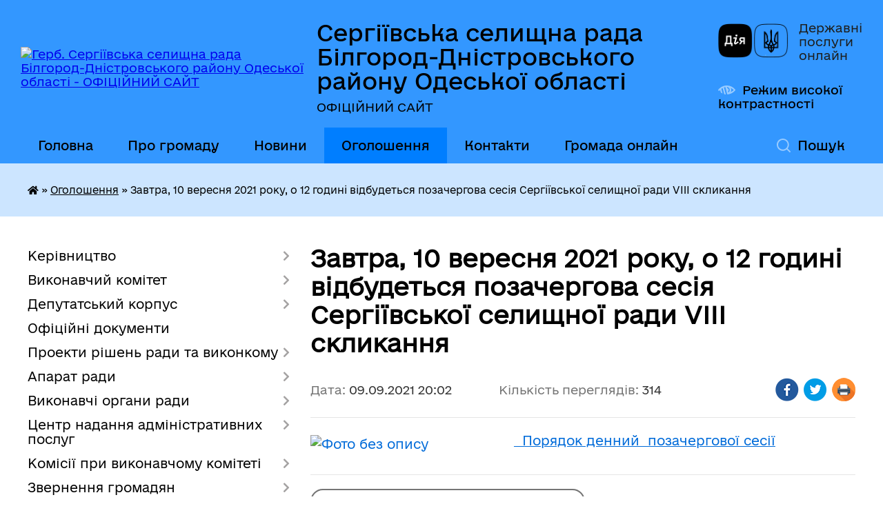

--- FILE ---
content_type: text/html; charset=UTF-8
request_url: https://sergiivka-gromada.gov.ua/news/1631257561/
body_size: 18418
content:
<!DOCTYPE html>
<html lang="uk">
<head>
	<!--[if IE]><meta http-equiv="X-UA-Compatible" content="IE=edge"><![endif]-->
	<meta charset="utf-8">
	<meta name="viewport" content="width=device-width, initial-scale=1">
	<!--[if IE]><script>
		document.createElement('header');
		document.createElement('nav');
		document.createElement('main');
		document.createElement('section');
		document.createElement('article');
		document.createElement('aside');
		document.createElement('footer');
		document.createElement('figure');
		document.createElement('figcaption');
	</script><![endif]-->
	<title>Завтра, 10 вересня 2021 року, о 12 годині відбудеться позачергова сесія Сергіївської селищної ради VIII скликання | Сергіївська селищна рада Білгород-Дністровського району Одеської області ОФІЦІЙНИЙ САЙТ</title>
	<meta name="description" content="  Порядок денний  позачергової сесії">
	<meta name="keywords" content="Завтра,, 10, вересня, 2021, року,, о, 12, годині, відбудеться, позачергова, сесія, Сергіївської, селищної, ради, VIII, скликання, |, Сергіївська, селищна, рада, Білгород-Дністровського, району, Одеської, області, ОФІЦІЙНИЙ, САЙТ">

	
		<meta property="og:image" content="https://rada.info/upload/users_files/05383649/3a0277276d82b9a342be81d9dd7baa12.jpg">
	<meta property="og:image:width" content="275">
	<meta property="og:image:height" content="183">
			<meta property="og:title" content="Завтра, 10 вересня 2021 року, о 12 годині відбудеться позачергова сесія Сергіївської селищної ради VIII скликання">
			<meta property="og:description" content="&amp;nbsp;&amp;nbsp;Порядок денний&amp;nbsp; позачергової сесії">
			<meta property="og:type" content="article">
	<meta property="og:url" content="https://sergiivka-gromada.gov.ua/news/1631257561/">
		
		<link rel="apple-touch-icon" sizes="57x57" href="https://gromada.org.ua/apple-icon-57x57.png">
	<link rel="apple-touch-icon" sizes="60x60" href="https://gromada.org.ua/apple-icon-60x60.png">
	<link rel="apple-touch-icon" sizes="72x72" href="https://gromada.org.ua/apple-icon-72x72.png">
	<link rel="apple-touch-icon" sizes="76x76" href="https://gromada.org.ua/apple-icon-76x76.png">
	<link rel="apple-touch-icon" sizes="114x114" href="https://gromada.org.ua/apple-icon-114x114.png">
	<link rel="apple-touch-icon" sizes="120x120" href="https://gromada.org.ua/apple-icon-120x120.png">
	<link rel="apple-touch-icon" sizes="144x144" href="https://gromada.org.ua/apple-icon-144x144.png">
	<link rel="apple-touch-icon" sizes="152x152" href="https://gromada.org.ua/apple-icon-152x152.png">
	<link rel="apple-touch-icon" sizes="180x180" href="https://gromada.org.ua/apple-icon-180x180.png">
	<link rel="icon" type="image/png" sizes="192x192"  href="https://gromada.org.ua/android-icon-192x192.png">
	<link rel="icon" type="image/png" sizes="32x32" href="https://gromada.org.ua/favicon-32x32.png">
	<link rel="icon" type="image/png" sizes="96x96" href="https://gromada.org.ua/favicon-96x96.png">
	<link rel="icon" type="image/png" sizes="16x16" href="https://gromada.org.ua/favicon-16x16.png">
	<link rel="manifest" href="https://gromada.org.ua/manifest.json">
	<meta name="msapplication-TileColor" content="#ffffff">
	<meta name="msapplication-TileImage" content="https://gromada.org.ua/ms-icon-144x144.png">
	<meta name="theme-color" content="#ffffff">
	
	
		<meta name="robots" content="">
	
    	<link rel="stylesheet" href="https://cdnjs.cloudflare.com/ajax/libs/font-awesome/5.9.0/css/all.min.css" integrity="sha512-q3eWabyZPc1XTCmF+8/LuE1ozpg5xxn7iO89yfSOd5/oKvyqLngoNGsx8jq92Y8eXJ/IRxQbEC+FGSYxtk2oiw==" crossorigin="anonymous" referrerpolicy="no-referrer" />

    <link rel="preload" href="//gromada.org.ua/themes/diia/css/styles_vip.css?v=2.44" as="style">
	<link rel="stylesheet" href="//gromada.org.ua/themes/diia/css/styles_vip.css?v=2.44">
	
	<link rel="stylesheet" href="//gromada.org.ua/themes/diia/css/103954/theme_vip.css?v=1762691854">
		<!--[if lt IE 9]>
	<script src="https://oss.maxcdn.com/html5shiv/3.7.2/html5shiv.min.js"></script>
	<script src="https://oss.maxcdn.com/respond/1.4.2/respond.min.js"></script>
	<![endif]-->
	<!--[if gte IE 9]>
	<style type="text/css">
		.gradient { filter: none; }
	</style>
	<![endif]-->

</head>
<body class="">

	<a href="#top_menu" class="skip-link link" aria-label="Перейти до головного меню (Alt+1)" accesskey="1">Перейти до головного меню (Alt+1)</a>
	<a href="#left_menu" class="skip-link link" aria-label="Перейти до бічного меню (Alt+2)" accesskey="2">Перейти до бічного меню (Alt+2)</a>
    <a href="#main_content" class="skip-link link" aria-label="Перейти до головного вмісту (Alt+3)" accesskey="3">Перейти до текстового вмісту (Alt+3)</a>




			
	<div class="wrapper">
		<header>
			<div class="header_wrap">
				<div class="flex">					
					<div class="sitename">
						<div class="logo">
							<a href="https://sergiivka-gromada.gov.ua/" id="logo" aria-hidden="true" tabindex="-1" class="form_2">
								<img src="https://rada.info/upload/users_files/05383649/gerb/герб-сергіївки.png" alt="Герб. Сергіївська селищна рада Білгород-Дністровського району Одеської області - ОФІЦІЙНИЙ САЙТ">
							</a>
						</div>						
						<a href="https://sergiivka-gromada.gov.ua/" class="title">
							<span class="slogan_1">Сергіївська селищна рада Білгород-Дністровського району Одеської області</span>
							<span class="slogan_2">ОФІЦІЙНИЙ САЙТ</span>
						</a>
					</div>
					<div class="diia_logo_and_sitename">
						<div class="gov_ua_block">
							<a class="diia" href="https://diia.gov.ua/" target="_blank" rel="nofollow" title="Державні послуги онлайн"><img src="//gromada.org.ua/themes/diia/img/diia_logo.png" alt="Логотип Diia"></a>
							<span>Державні послуги<br>онлайн</span>
						</div>
												<div class="alt_link">
							<a href="#" rel="nofollow" aria-current="false" onclick="return set_special('ba87d8d61b2154517da0e223e767e6795f7c4d5d');">Режим високої контрастності</a>
						</div>
											</div>
				</div>				
				<section class="top_nav" aria-label="Головне меню">
					<nav class="main_menu" id="top_menu">
						<ul>
														<li class="">
								<a href="https://sergiivka-gromada.gov.ua/main/"><span>Головна</span></a>
																							</li>
														<li class=" has-sub">
								<a href="https://sergiivka-gromada.gov.ua/pro-gromadu-12-48-29-09-06-2021/"><span>Про громаду</span></a>
																<button role="button" onclick="return show_next_level(this);" aria-expanded="false" aria-label="Показати підменю"></button>
																								<ul>
																		<li>
										<a role="button" href="https://sergiivka-gromada.gov.ua/​​​​​​​strategiya-rozvitku-sergiivskoi-otg-13-12-03-09-06-2021/">​​​​​​​Статут Сергіївської територіальної громади</a>
																													</li>
																		<li>
										<a role="button" href="https://sergiivka-gromada.gov.ua/pasport-teritorialnoi-gromadi-08-45-35-02-02-2023/">ПАСПОРТ  ТЕРИТОРІАЛЬНОЇ  ГРОМАДИ</a>
																													</li>
																		<li class="has-sub">
										<a role="button" href="https://sergiivka-gromada.gov.ua/​​​​​​​pravovi-zasadi-diyalnosti-12-56-27-09-06-2021/">​​​​​​​Правові засади діяльності</a>
																				<button onclick="return show_next_level(this);" aria-expanded="false" aria-label="Показати підменю"></button>
																														<ul>
																						<li>
												<a href="https://sergiivka-gromada.gov.ua/reglament-sergiivskoi-silskoi-radi-13-16-50-09-06-2021/">Регламент Сергіївської селищної ради</a>
											</li>
																						<li>
												<a href="https://sergiivka-gromada.gov.ua/statut-sergiivskoi-silskoi-radi-13-17-27-09-06-2021/">Статут Сергіївської територіальної громади</a>
											</li>
																						<li>
												<a href="https://sergiivka-gromada.gov.ua/plan-roboti-silskoi-radi-13-02-58-09-06-2021/">План роботи селищної ради</a>
											</li>
																						<li>
												<a href="https://sergiivka-gromada.gov.ua/zakonodavchi-akti-ukraini-16-23-09-12-08-2021/">Законодавчі акти України</a>
											</li>
																																</ul>
																			</li>
																		<li>
										<a role="button" href="https://sergiivka-gromada.gov.ua/pochesni-gromadyani-15-33-35-01-09-2021/">Почесні громадяни</a>
																													</li>
																		<li>
										<a role="button" href="https://sergiivka-gromada.gov.ua/simvolika-12-54-47-09-06-2021/">Символіка</a>
																													</li>
																		<li>
										<a role="button" href="https://sergiivka-gromada.gov.ua/gromadski-organizacii-na-teritorii-gromadi-12-56-06-09-06-2021/">Громадські організації на території громади</a>
																													</li>
																		<li class="has-sub">
										<a role="button" href="https://sergiivka-gromada.gov.ua/pravila-blagoustroju-naselenih-punktiv-sergiivskoi-silskoi-radi-13-15-26-09-06-2021/">ПРАВИЛА благоустрою, санітарного утримання територій, забезпечення чистоти та порядку на території  Сергіївської територіальної громади</a>
																				<button onclick="return show_next_level(this);" aria-expanded="false" aria-label="Показати підменю"></button>
																														<ul>
																						<li>
												<a href="https://sergiivka-gromada.gov.ua/pravila-utrimannya-sobak-kotiv-i-hizhih-tvarin-09-04-38-06-07-2021/">Правила утримання собак, котів і хижих тварин</a>
											</li>
																						<li>
												<a href="https://sergiivka-gromada.gov.ua/polozhennya-pro-poryadok-vilovu-bezpritulnih-tvarin-na-teritorii-gromadi-10-03-56-06-07-2021/">Положення про порядок вилову безпритульних тварин  на території  громади</a>
											</li>
																																</ul>
																			</li>
																		<li>
										<a role="button" href="https://sergiivka-gromada.gov.ua/media-pro-nashu-gromadu-13-03-42-09-06-2021/">Медіа про нашу громаду</a>
																													</li>
																		<li>
										<a role="button" href="https://sergiivka-gromada.gov.ua/strategiya-rozvitku-sergiivskoi-teritorialnoi-gromadi-10-24-16-09-11-2023/">Стратегія розвитку Сергіївської територіальної громади</a>
																													</li>
																		<li>
										<a role="button" href="https://sergiivka-gromada.gov.ua/kartka-gromadi-about-community-15-33-13-13-11-2023/">Картка громади (About community)</a>
																													</li>
																										</ul>
															</li>
														<li class=" has-sub">
								<a href="https://sergiivka-gromada.gov.ua/news/"><span>Новини</span></a>
																<button role="button" onclick="return show_next_level(this);" aria-expanded="false" aria-label="Показати підменю"></button>
																								<ul>
																		<li>
										<a role="button" href="https://sergiivka-gromada.gov.ua/novini-dlya-vpo-14-44-24-16-08-2023/">Новини для ВПО</a>
																													</li>
																										</ul>
															</li>
														<li class="active">
								<a href="https://sergiivka-gromada.gov.ua/ogoloshennya-12-51-27-09-06-2021/" aria-current="page"><span>Оголошення</span></a>
																							</li>
														<li class="">
								<a href="https://sergiivka-gromada.gov.ua/feedback/"><span>Контакти</span></a>
																							</li>
														<li class="">
								<a href="https://sergiivka-gromada.gov.ua/gromada-onlajn-14-00-08-16-07-2021/"><span>Громада онлайн</span></a>
																							</li>
																				</ul>
					</nav>
					&nbsp;
					<button class="menu-button" id="open-button"><i class="fas fa-bars"></i> Меню сайту</button>
					<a href="https://sergiivka-gromada.gov.ua/search/" rel="nofollow" class="search_button" title="Перейти на сторінку пошуку">Пошук</a>
				</section>
				
			</div>
		</header>
				
		<nav class="bread_crumbs" aria-label="Навігаційний ланцюжок">
		<div  xmlns:v="http://rdf.data-vocabulary.org/#"><a href="https://sergiivka-gromada.gov.ua/" title="Головна сторінка"><i class="fas fa-home"></i></a> &raquo; <a href="https://sergiivka-gromada.gov.ua/ogoloshennya-12-51-27-09-06-2021/" aria-current="page">Оголошення</a>  &raquo; <span aria-current="page">Завтра, 10 вересня 2021 року, о 12 годині відбудеться позачергова сесія Сергіївської селищної ради VIII скликання</span></div>
	</nav>
	
	<section class="center_block">
		<div class="row">
			<div class="grid-30 fr">
				<aside>
				
										
					<nav class="sidebar_menu" id="left_menu" aria-label="Бічне меню">
						<ul>
														<li class=" has-sub">
								<a href="https://sergiivka-gromada.gov.ua/kerivnictvo-13-18-40-09-06-2021/"><span>Керівництво</span></a>
																<button role="button" onclick="return show_next_level(this);" aria-expanded="false" aria-label="Показати підменю"></button>
																								<ul>
																		<li class="">
										<a href="https://sergiivka-gromada.gov.ua/selischnij-golova-11-21-37-05-06-2021/"><span>Селищний голова</span></a>
																													</li>
																		<li class="">
										<a href="https://sergiivka-gromada.gov.ua/zastupniki-13-19-34-09-06-2021/"><span>Заступники селищного голови</span></a>
																													</li>
																		<li class="">
										<a href="https://sergiivka-gromada.gov.ua/starosti-13-20-28-09-06-2021/"><span>Старости</span></a>
																													</li>
																										</ul>
															</li>
														<li class=" has-sub">
								<a href="https://sergiivka-gromada.gov.ua/vikonavchij-komitet-13-22-15-09-06-2021/"><span>Виконавчий комітет</span></a>
																<button role="button" onclick="return show_next_level(this);" aria-expanded="false" aria-label="Показати підменю"></button>
																								<ul>
																		<li class="">
										<a href="https://sergiivka-gromada.gov.ua/sklad-vikonavchogo-komitetu-13-24-09-09-06-2021/"><span>Склад виконавчого комітету</span></a>
																													</li>
																		<li class="">
										<a href="https://sergiivka-gromada.gov.ua/rishennya-vikonavchogo-komitetu-10-47-45-03-05-2022/"><span>Рішення виконавчого комітету</span></a>
																													</li>
																										</ul>
															</li>
														<li class=" has-sub">
								<a href="https://sergiivka-gromada.gov.ua/deputatskij-korpus-11-22-04-05-06-2021/"><span>Депутатський корпус</span></a>
																<button role="button" onclick="return show_next_level(this);" aria-expanded="false" aria-label="Показати підменю"></button>
																								<ul>
																		<li class=" has-sub">
										<a href="https://sergiivka-gromada.gov.ua/rozpodil-po-okrugam-16-13-02-30-06-2021/"><span>Розподіл по округам</span></a>
																				<button role="button" onclick="return show_next_level(this);" aria-expanded="false" aria-label="Показати підменю"></button>
																														<ul>
																						<li><a href="https://sergiivka-gromada.gov.ua/viborchij-okrug-№1-15-06-07-29-06-2021/"><span>виборчий округ №1</span></a></li>
																						<li><a href="https://sergiivka-gromada.gov.ua/viborchij-okrug-№2-16-50-25-29-06-2021/"><span>виборчий округ №2</span></a></li>
																						<li><a href="https://sergiivka-gromada.gov.ua/viborchij-okrug-№3-09-51-36-30-06-2021/"><span>виборчий округ №3</span></a></li>
																						<li><a href="https://sergiivka-gromada.gov.ua/viborchij-okrug-№4-09-55-02-30-06-2021/"><span>виборчий округ №4</span></a></li>
																						<li><a href="https://sergiivka-gromada.gov.ua/viborchij-okrug-№5-10-00-03-30-06-2021/"><span>виборчий округ №5</span></a></li>
																						<li><a href="https://sergiivka-gromada.gov.ua/viborchij-okrug-№6-10-02-11-30-06-2021/"><span>виборчий округ №6</span></a></li>
																						<li><a href="https://sergiivka-gromada.gov.ua/viborchij-okrug-№7-10-07-07-30-06-2021/"><span>виборчий округ №7</span></a></li>
																																</ul>
																			</li>
																		<li class="">
										<a href="https://sergiivka-gromada.gov.ua/zvyazok-z-viborcyami-15-56-35-09-06-2021/"><span>Зв'язок з виборцями</span></a>
																													</li>
																		<li class="">
										<a href="https://sergiivka-gromada.gov.ua/personalnij-sklad-postijnih-deputatskih-komisij-silskoi-radi-15-57-49-09-06-2021/"><span>Персональний склад постійних депутатських комісій селищної ради</span></a>
																													</li>
																		<li class="">
										<a href="https://sergiivka-gromada.gov.ua/​​​​​​​polozhennya-pro-postijni-komisii-15-58-13-09-06-2021/"><span>​​​​​​​Положення про постійні комісії</span></a>
																													</li>
																		<li class="">
										<a href="https://sergiivka-gromada.gov.ua/​​​​​​​zasidannya-postijnih-komisij-15-58-35-09-06-2021/"><span>​​​​​​​Засідання постійних комісій</span></a>
																													</li>
																		<li class="">
										<a href="https://sergiivka-gromada.gov.ua/vidviduvannya-deputatami-sesij-10-56-10-20-06-2025/"><span>Відвідування депутатами сесій</span></a>
																													</li>
																										</ul>
															</li>
														<li class="">
								<a href="https://sergiivka-gromada.gov.ua/docs/"><span>Офіційні документи</span></a>
																							</li>
														<li class=" has-sub">
								<a href="https://sergiivka-gromada.gov.ua/proekti-rishen-radi-ta-vikonkomu-16-18-25-09-06-2021/"><span>Проекти рішень ради та виконкому</span></a>
																<button role="button" onclick="return show_next_level(this);" aria-expanded="false" aria-label="Показати підменю"></button>
																								<ul>
																		<li class=" has-sub">
										<a href="https://sergiivka-gromada.gov.ua/proekti-rishennya-vikonavchogo-komitetu-16-20-53-09-06-2021/"><span>Проекти рішення виконавчого комітету</span></a>
																				<button role="button" onclick="return show_next_level(this);" aria-expanded="false" aria-label="Показати підменю"></button>
																														<ul>
																						<li><a href="https://sergiivka-gromada.gov.ua/2022-rik-14-10-18-13-01-2022/"><span>2022 рік</span></a></li>
																						<li><a href="https://sergiivka-gromada.gov.ua/za-2021-rik-16-21-22-09-06-2021/"><span>2021 рік</span></a></li>
																						<li><a href="https://sergiivka-gromada.gov.ua/2025-rik-13-10-36-16-01-2025/"><span>2025 рік</span></a></li>
																						<li><a href="https://sergiivka-gromada.gov.ua/2024-rik-10-49-30-03-01-2024/"><span>2024 рік</span></a></li>
																																</ul>
																			</li>
																		<li class=" has-sub">
										<a href="https://sergiivka-gromada.gov.ua/proekti-rishennya-sesii-16-22-31-09-06-2021/"><span>Проекти рішення сесії</span></a>
																				<button role="button" onclick="return show_next_level(this);" aria-expanded="false" aria-label="Показати підменю"></button>
																														<ul>
																						<li><a href="https://sergiivka-gromada.gov.ua/2022-rik-10-58-15-27-01-2022/"><span>2022 рік</span></a></li>
																						<li><a href="https://sergiivka-gromada.gov.ua/​​​​​​​​​​​​​​proekti-rishen-sesii 2021-roku-16-26-32-09-06-2021/"><span>​​​​​​​​​​​​​​Проекти рішень сесії 2021 року</span></a></li>
																						<li><a href="https://sergiivka-gromada.gov.ua/2023-rik-09-50-37-30-11-2023/"><span>2023 рік</span></a></li>
																						<li><a href="https://sergiivka-gromada.gov.ua/2024-rik-12-00-02-19-01-2024/"><span>2024 рік</span></a></li>
																						<li><a href="https://sergiivka-gromada.gov.ua/2025-rik-12-38-51-11-04-2025/"><span>2025 рік</span></a></li>
																																</ul>
																			</li>
																										</ul>
															</li>
														<li class=" has-sub">
								<a href="https://sergiivka-gromada.gov.ua/aparat-radi-16-52-05-09-06-2021/"><span>Апарат ради</span></a>
																<button role="button" onclick="return show_next_level(this);" aria-expanded="false" aria-label="Показати підменю"></button>
																								<ul>
																		<li class="">
										<a href="https://sergiivka-gromada.gov.ua/zagalnij-viddil-16-53-58-09-06-2021/"><span>Відділ організаційної роботи та діловодства</span></a>
																													</li>
																		<li class="">
										<a href="https://sergiivka-gromada.gov.ua/​​​​​​​juridichnij-sektor-16-54-34-09-06-2021/"><span>Відділ юридичної роботи</span></a>
																													</li>
																		<li class="">
										<a href="https://sergiivka-gromada.gov.ua/​​​​​​​viddil-buhgalterskogo-obliku-ta-zvitnosti-16-57-39-09-06-2021/"><span>​​​​​​​Відділ бухгалтерського обліку та звітності</span></a>
																													</li>
																		<li class=" has-sub">
										<a href="https://sergiivka-gromada.gov.ua/viddil-z-pitan-socialnogo-zahistu-ta-ohoroni-zdorov’ya-17-29-13-09-06-2021/"><span>Відділ соціальної політики</span></a>
																				<button role="button" onclick="return show_next_level(this);" aria-expanded="false" aria-label="Показати підменю"></button>
																														<ul>
																						<li><a href="https://sergiivka-gromada.gov.ua/​​​​​​​subsidii-17-30-04-09-06-2021/"><span>​​​​​​​Субсідії</span></a></li>
																						<li><a href="https://sergiivka-gromada.gov.ua/genderna-rivnist-10-00-43-14-04-2025/"><span>Гендерна Рівність</span></a></li>
																																</ul>
																			</li>
																		<li class="">
										<a href="https://sergiivka-gromada.gov.ua/viddil-ekonomiki-investicij-ta-miscevogo-rozvitku-15-53-47-02-08-2021/"><span>Відділ економіки, інвестицій та місцевого розвитку</span></a>
																													</li>
																		<li class="">
										<a href="https://sergiivka-gromada.gov.ua/viddil-z-pitan-zemelnih-vidnosin-ohoroni-vodnih-resursiv-ta-nadr-17-31-58-09-06-2021/"><span>Відділ комунальної власності земельних відносин та житлово-комунального господарства</span></a>
																													</li>
																		<li class="">
										<a href="https://sergiivka-gromada.gov.ua/viddil-mistobuduvannya-ta-arhitekturi-10-08-24-16-06-2021/"><span>Відділ містобудування та архітектури</span></a>
																													</li>
																		<li class="">
										<a href="https://sergiivka-gromada.gov.ua/viddil-derzhavnogo-arhitekturno-–-budivelnogo-kontrolju-10-49-51-05-08-2021/"><span>Відділ державного архітектурно – будівельного контролю</span></a>
																													</li>
																										</ul>
															</li>
														<li class=" has-sub">
								<a href="https://sergiivka-gromada.gov.ua/vikonavchi-organi-radi-17-20-01-09-06-2021/"><span>Виконавчі органи ради</span></a>
																<button role="button" onclick="return show_next_level(this);" aria-expanded="false" aria-label="Показати підменю"></button>
																								<ul>
																		<li class="">
										<a href="https://sergiivka-gromada.gov.ua/upravlinnya-finansiv-17-20-20-09-06-2021/"><span>Фінансовий відділ</span></a>
																													</li>
																		<li class=" has-sub">
										<a href="https://sergiivka-gromada.gov.ua/​​​​​​​upravlinnya-osviti-kulturi-molodi-ta-sportu-17-20-59-09-06-2021/"><span>Відділ освіти, культури, молоді та спорту</span></a>
																				<button role="button" onclick="return show_next_level(this);" aria-expanded="false" aria-label="Показати підменю"></button>
																														<ul>
																						<li><a href="https://sergiivka-gromada.gov.ua/​​​​​​​zakladi-zagalnoi-serednoi-osviti-17-21-18-09-06-2021/"><span>​​​​​​​ЗАКЛАДИ ЗАГАЛЬНОЇ СЕРЕДНЬОЇ ОСВІТИ</span></a></li>
																						<li><a href="https://sergiivka-gromada.gov.ua/​​​​​​​zakladi-doshkilnoi-osviti-gromadi-17-21-36-09-06-2021/"><span>​​​​​​​ЗАКЛАДИ ДОШКІЛЬНОЇ ОСВІТИ ГРОМАДИ</span></a></li>
																						<li><a href="https://sergiivka-gromada.gov.ua/​​​​​​​zakladi-kulturi-gromadi-17-21-56-09-06-2021/"><span>​​​​​​​Заклади культури та спорту громади</span></a></li>
																						<li><a href="https://sergiivka-gromada.gov.ua/komunalna-ustanova-sergiivskij-centr-profesijnogo-rozvitku-pedagogichniih-pracivnikiv-sergiivskoi-selischnoi-radi-12-02-26-08-09-2023/"><span>Комунальна установа " Сергіївський центр професійного розвитку педагогічниїх працівників" Сергіївської селищної ради.</span></a></li>
																																</ul>
																			</li>
																		<li class=" has-sub">
										<a href="https://sergiivka-gromada.gov.ua/​​​​​​​sluzhba-u-spravah-ditej-17-37-30-09-06-2021/"><span>​​​​​​​Служба у справах дітей</span></a>
																				<button role="button" onclick="return show_next_level(this);" aria-expanded="false" aria-label="Показати підменю"></button>
																														<ul>
																						<li><a href="https://sergiivka-gromada.gov.ua/informacijnorozyasnjuvalna-robota-12-30-48-23-07-2021/"><span>Інформаційно-роз'яснювальна робота</span></a></li>
																						<li><a href="https://sergiivka-gromada.gov.ua/zakonodavstvo-12-39-02-23-07-2021/"><span>Законодавство</span></a></li>
																																</ul>
																			</li>
																										</ul>
															</li>
														<li class=" has-sub">
								<a href="https://sergiivka-gromada.gov.ua/cnap-18-06-45-09-06-2021/"><span>Центр надання адміністративних послуг</span></a>
																<button role="button" onclick="return show_next_level(this);" aria-expanded="false" aria-label="Показати підменю"></button>
																								<ul>
																		<li class="">
										<a href="https://sergiivka-gromada.gov.ua/novini-cnap-12-58-15-16-05-2022/"><span>Новини ЦНАП</span></a>
																													</li>
																		<li class="">
										<a href="https://sergiivka-gromada.gov.ua/kontakti-ta-grafik-prijomu-18-07-27-09-06-2021/"><span>Контакти та графік прийому</span></a>
																													</li>
																		<li class=" has-sub">
										<a href="https://sergiivka-gromada.gov.ua/perelik-administrativnih-poslug-yaki-nadajutsya-cherez-viddil-centr-nadannya-administrativnih-poslug-shabivska-silskoi-radi-18-07-45-09-06-2021/"><span>Послуги</span></a>
																				<button role="button" onclick="return show_next_level(this);" aria-expanded="false" aria-label="Показати підменю"></button>
																														<ul>
																						<li><a href="https://sergiivka-gromada.gov.ua/administrativni-poslugi-u-sferi-socialnogo-zahistu-dlya-veteraniv-vijni-11-06-24-15-08-2024/"><span>Адміністративні послуги у сфері соціального захисту для ветеранів війни</span></a></li>
																																</ul>
																			</li>
																		<li class="">
										<a href="https://sergiivka-gromada.gov.ua/​​​​​​​​​​​​​​dani-pro-nadani-administrativni-poslugi-18-07-57-09-06-2021/"><span>​​​​​​​​​​​​​​Статистичні дані про надані адміністративні послуги</span></a>
																													</li>
																		<li class="">
										<a href="https://sergiivka-gromada.gov.ua/gidu-z-derzhavnih-poslug-dobirka-poslug-12-56-08-01-12-2021/"><span>Гід з державних послуг . Добірка послуг</span></a>
																													</li>
																										</ul>
															</li>
														<li class=" has-sub">
								<a href="https://sergiivka-gromada.gov.ua/komisii-pri-vikonavchomu-komiteti-18-10-15-09-06-2021/"><span>Комісії при виконавчому комітеті</span></a>
																<button role="button" onclick="return show_next_level(this);" aria-expanded="false" aria-label="Показати підменю"></button>
																								<ul>
																		<li class="">
										<a href="https://sergiivka-gromada.gov.ua/komisiya-z-pitan-zabezpechennya-nadhodzhen-do-bjudzhetu-18-10-48-09-06-2021/"><span>Комісія з питань наповнення бюджету, забезпечення своєчасності та повноти сплати податків і зборів</span></a>
																													</li>
																		<li class="">
										<a href="https://sergiivka-gromada.gov.ua/komisiya-z-pitan-zahistu-prav-ditini-18-12-31-09-06-2021/"><span>Комісія з питань захисту прав дитини</span></a>
																													</li>
																		<li class="">
										<a href="https://sergiivka-gromada.gov.ua/komisiya-z-zhitlovih-pitan-pri-vikonavchomu-komitetu-18-12-49-09-06-2021/"><span>Комісія з житлових питань при виконавчому комітету</span></a>
																													</li>
																		<li class="">
										<a href="https://sergiivka-gromada.gov.ua/komisiya-schodo-obstezhennya-zelenih-nasadzhen-teritorii-sil-ob’ednanoi-teritorialnoi-gromadi-18-13-23-09-06-2021/"><span>Комісія з обстеження зелених насаджень , що підлягають видаленню на території громади Сергіївської селищної ради</span></a>
																													</li>
																		<li class="">
										<a href="https://sergiivka-gromada.gov.ua/sanitarna-komisiya-vikonavchogo-komitetu-18-13-40-09-06-2021/"><span>Комісія при  виконавчому комітеті з питань розгляду та вирішення земельних спорів на території Сергіївської селищної ради</span></a>
																													</li>
																		<li class="">
										<a href="https://sergiivka-gromada.gov.ua/komisiya-z-viznachennya-rozmiru-ta-vidshkoduvannya-zbitkiv-vlasnikam-zemli-ta-zemlekoristuvacham-09-53-44-29-06-2022/"><span>Комісія з визначення розміру та відшкодування збитків власникам землі та землекористувачам</span></a>
																													</li>
																		<li class="">
										<a href="https://sergiivka-gromada.gov.ua/komisiya-z-pitan-evakuacii-18-13-57-09-06-2021/"><span>Комісія з питань евакуації</span></a>
																													</li>
																		<li class="">
										<a href="https://sergiivka-gromada.gov.ua/komisiya-z-pitan-tehnogennoekologichnoi-bezpeki-ta-nadzvichajnih-situacij-18-14-14-09-06-2021/"><span>Комісія з питань техногенно-екологічної безпеки та надзвичайних ситуацій</span></a>
																													</li>
																		<li class="">
										<a href="https://sergiivka-gromada.gov.ua/komisiya-z-administrativnih-pravoporushen-18-14-28-09-06-2021/"><span>Комісія з адміністративних правопорушень</span></a>
																													</li>
																		<li class="">
										<a href="https://sergiivka-gromada.gov.ua/perelik-posadovih-osib-selischnoi-radi-yaki-upovnovazheni-skladati-protokoli-pro-admiistrativni-pravoporushennya-09-20-04-13-09-2021/"><span>Перелік посадових осіб селищної ради, які уповноважені складати протоколи про адміістративні правопорушення</span></a>
																													</li>
																		<li class="">
										<a href="https://sergiivka-gromada.gov.ua/ekspertna-komisiya-selischnoi-radi-15-51-17-22-06-2021/"><span>Експертна комісія селищної ради</span></a>
																													</li>
																		<li class="">
										<a href="https://sergiivka-gromada.gov.ua/postijno-dijucha-komisiya-iz-vstanovlennya-faktu-otruennya-bdzhil-12-45-32-08-02-2023/"><span>Постійно діюча комісія із встановлення факту отруєння бджіл</span></a>
																													</li>
																		<li class="">
										<a href="https://sergiivka-gromada.gov.ua/koordinacijna-rada-z-virishennya-socialnih-pitan-meshkanciv-sergiivskoi-teritorialnoi-gromadi-14-24-22-15-10-2024/"><span>Координаційна рада з вирішення соціальних питань мешканців Сергіївської територіальної громади</span></a>
																													</li>
																		<li class="">
										<a href="https://sergiivka-gromada.gov.ua/administrativna-komisiya-12-28-59-28-10-2024/"><span>Адміністративна комісія</span></a>
																													</li>
																		<li class="">
										<a href="https://sergiivka-gromada.gov.ua/komisiya-z-obstezhennya-zhitla-zrujnovanogo-vnaslidok-nadzvichajnoi-situacii-voennogo-harakteru-sprichinenoi-zbrojnoju-agresieju-rosijskoi-f-14-39-09-11-09-2023/"><span>Комісія з розгляду питань щодо надання компенсації для відновлення окремих категорій об’єктів нерухомого майна, пошкоджених/зруйнованих внаслідок бойових дій, терористичних актів, диверсій, спричинених збройною агресією Російської Федерації проти Укр</span></a>
																													</li>
																		<li class="">
										<a href="https://sergiivka-gromada.gov.ua/komisiya-z-viznachennya-nayavnosti-u-zhitlovomu-primischenni-pichnogo-opalennya-taabo-kuhonnogo-vognischa-na-tverdomu-palivi-15-04-36-23-10-2024/"><span>Комісія з визначення наявності у житловому приміщенні  пічного опалення та/або кухонного вогнища на твердому паливі</span></a>
																													</li>
																		<li class="">
										<a href="https://sergiivka-gromada.gov.ua/komisiya-po-perevirci-bagatopoverhovih-ta-privatnih-budinkiv-komunalnoi-ta-privatnoi-vlasnosti-sergiivskoi-selischnoi-radi-14-24-48-14-10-2024/"><span>Комісія по перевірці багатоповерхових та приватних будинків комунальної та приватної власності Сергіївської селищної ради</span></a>
																													</li>
																										</ul>
															</li>
														<li class=" has-sub">
								<a href="https://sergiivka-gromada.gov.ua/zvernennya-gromadyan-18-17-39-09-06-2021/"><span>Звернення громадян</span></a>
																<button role="button" onclick="return show_next_level(this);" aria-expanded="false" aria-label="Показати підменю"></button>
																								<ul>
																		<li class="">
										<a href="https://sergiivka-gromada.gov.ua/zakonodavcha-baza-18-22-10-09-06-2021/"><span>Законодавча база</span></a>
																													</li>
																		<li class="">
										<a href="https://sergiivka-gromada.gov.ua/zrazki-dokumentiv-18-28-56-09-06-2021/"><span>Зразки документів</span></a>
																													</li>
																		<li class="">
										<a href="https://sergiivka-gromada.gov.ua/​​​​​​​analitichna-informaciya-18-29-10-09-06-2021/"><span>​​​​​​​Аналітична інформація</span></a>
																													</li>
																										</ul>
															</li>
														<li class=" has-sub">
								<a href="https://sergiivka-gromada.gov.ua/dostup-do-publichnoi-informacii-18-30-16-09-06-2021/"><span>Доступ до публічної інформації</span></a>
																<button role="button" onclick="return show_next_level(this);" aria-expanded="false" aria-label="Показати підменю"></button>
																								<ul>
																		<li class=" has-sub">
										<a href="https://sergiivka-gromada.gov.ua/reestr-naboriv-danih-yaki-pidlyagajut-opriljudnennju-u-formi-vidkritih-danih-18-30-43-09-06-2021/"><span>Реєстр наборів даних, які підлягають оприлюдненню у формі відкритих даних</span></a>
																				<button role="button" onclick="return show_next_level(this);" aria-expanded="false" aria-label="Показати підменю"></button>
																														<ul>
																						<li><a href="https://sergiivka-gromada.gov.ua/vidpovidalni-osobi-za-opriljudnennya-informacii-v-formi-vidkritih-danih-18-31-11-09-06-2021/"><span>Відповідальні особи за оприлюднення інформації в формі відкритих даних</span></a></li>
																																</ul>
																			</li>
																		<li class="">
										<a href="https://sergiivka-gromada.gov.ua/normativnopravova-baza-18-32-20-09-06-2021/"><span>Нормативно-правова база</span></a>
																													</li>
																		<li class="">
										<a href="https://sergiivka-gromada.gov.ua/analitichna-informaciya-18-32-38-09-06-2021/"><span>Аналітична інформація</span></a>
																													</li>
																		<li class="">
										<a href="https://sergiivka-gromada.gov.ua/​​​​​​​oskarzhennya-rishen-dij-chi-bezdiyalnosti-shabivskoi-silskoi-radi-yak-rozporyadnika-informacii-18-32-51-09-06-2021/"><span>​​​​​​​Оскарження рішень, дій чи бездіяльності Сергіївської селищної ради, як розпорядника інформації</span></a>
																													</li>
																										</ul>
															</li>
														<li class="">
								<a href="https://sergiivka-gromada.gov.ua/gromadski-obgovorennya-10-16-39-15-05-2025/"><span>Громадські обговорення</span></a>
																							</li>
														<li class="">
								<a href="https://sergiivka-gromada.gov.ua/evidnovlennya-15-25-05-04-09-2025/"><span>єВідновлення</span></a>
																							</li>
														<li class="">
								<a href="https://sergiivka-gromada.gov.ua/dopomoga-postrazhdalim-vid-vibuhonebezpechnih-predmetiv-14-39-02-19-05-2025/"><span>Допомога постраждалим від вибухонебезпечних предметів</span></a>
																							</li>
														<li class="">
								<a href="https://sergiivka-gromada.gov.ua/videozapisi-sesij-zemelnihbjudzhetnih-komisij-ta-vikonavchih-komitetiv-12-54-32-06-09-2024/"><span>Відеозаписи сесій, земельних/бюджетних комісій та засідань виконкому</span></a>
																							</li>
														<li class=" has-sub">
								<a href="https://sergiivka-gromada.gov.ua/molodizhna-politika-14-58-03-18-07-2025/"><span>Молодіжна політика</span></a>
																<button role="button" onclick="return show_next_level(this);" aria-expanded="false" aria-label="Показати підменю"></button>
																								<ul>
																		<li class="">
										<a href="https://sergiivka-gromada.gov.ua/molodizhna-politika-15-00-34-18-07-2025/"><span>Молодіжна політика</span></a>
																													</li>
																										</ul>
															</li>
														<li class="">
								<a href="https://sergiivka-gromada.gov.ua/turizm-12-48-15-17-10-2023/"><span>Туризм</span></a>
																							</li>
														<li class="">
								<a href="https://sergiivka-gromada.gov.ua/bezbarernist-10-53-23-26-08-2024/"><span>Безбар'єрність</span></a>
																							</li>
														<li class="">
								<a href="https://sergiivka-gromada.gov.ua/reestr-kolektivnih-dogovoriv-11-58-58-30-05-2022/"><span>Реєстр колективних  договорів</span></a>
																							</li>
														<li class=" has-sub">
								<a href="https://sergiivka-gromada.gov.ua/ochischennya-vladi-21-12-44-09-06-2021/"><span>Очищення влади</span></a>
																<button role="button" onclick="return show_next_level(this);" aria-expanded="false" aria-label="Показати підменю"></button>
																								<ul>
																		<li class="">
										<a href="https://sergiivka-gromada.gov.ua/​​​​​​​informaciya-pro-provedennya-specialnoi-perevirki-vidpovidno-do-stst-5658-zakonu-ukraini-pro-zapobigannya-korupcii-21-19-54-09-06-2021/"><span>​​​​​​​Інформація про проведення спеціальної перевірки відповідно до ст.ст. 56-58 Закону України "Про запобігання корупції"</span></a>
																													</li>
																		<li class="">
										<a href="https://sergiivka-gromada.gov.ua/​​​​​​​normativni-dokumenti-21-20-11-09-06-2021/"><span>​​​​​​​Нормативні документи</span></a>
																													</li>
																		<li class="">
										<a href="https://sergiivka-gromada.gov.ua/perelik-pracivnikiv-shabskoi-silskoi-radi-yaki-pidlyagajut-prohodzhennju-perevirki-vidpovidno-do-zakonu-ukraini-pro-ochischennya-vladi-21-20-31-09-06-/"><span>Перелік працівників Сергіївської селищної ради, які підлягають проходженню перевірки відповідно до Закону України «Про очищення влади»</span></a>
																													</li>
																		<li class="">
										<a href="https://sergiivka-gromada.gov.ua/​​​​​​​pro-perevirku-dostovirnosti-vidomostej-schodo-zastosuvannya-zaboron-peredbachenih-chastinami-tretoju-i-chetvertoju-stat-21-20-44-09-06-2021/"><span>​​​​​​​Про перевірку достовірності відомостей щодо застосування заборон, передбачених частинами третьою і четвертою статті 1 Закону України “Про очищення влади”, щодо наступних посадових осіб місцевого самоврядування.</span></a>
																													</li>
																										</ul>
															</li>
														<li class="">
								<a href="https://sergiivka-gromada.gov.ua/vakansii-21-20-59-09-06-2021/"><span>Вакансії</span></a>
																							</li>
														<li class=" has-sub">
								<a href="https://sergiivka-gromada.gov.ua/bjudzhet-gromadi-18-33-56-09-06-2021/"><span>Бюджет громади</span></a>
																<button role="button" onclick="return show_next_level(this);" aria-expanded="false" aria-label="Показати підменю"></button>
																								<ul>
																		<li class="">
										<a href="https://sergiivka-gromada.gov.ua/bjudzhet-18-34-14-09-06-2021/"><span>Бюджет</span></a>
																													</li>
																		<li class="">
										<a href="https://sergiivka-gromada.gov.ua/planuvannya-publichnih-zakupivel-14-49-35-08-12-2022/"><span>Планування публічних закупівель</span></a>
																													</li>
																		<li class="">
										<a href="https://sergiivka-gromada.gov.ua/zvit-pro-vikonannya-bjudzhetu-18-34-32-09-06-2021/"><span>Звіт про виконання бюджету</span></a>
																													</li>
																		<li class=" has-sub">
										<a href="https://sergiivka-gromada.gov.ua/turistichnij-zbir-18-34-52-09-06-2021/"><span>Місцеві податки та збори</span></a>
																				<button role="button" onclick="return show_next_level(this);" aria-expanded="false" aria-label="Показати підменю"></button>
																														<ul>
																						<li><a href="https://sergiivka-gromada.gov.ua/polozhennya-pro-turistichnij-zbir-na-teritorii-sergiivskoi-selischnoi-radi-14-56-12-23-07-2021/"><span>Положення про туристичний збір на території Сергіївської селищної ради</span></a></li>
																						<li><a href="https://sergiivka-gromada.gov.ua/polozhennya-pro-turistichnij-zbir-na-teritorii-sergiivskoi-selischnoi-radi-15-47-03-23-07-2021/"><span>Положення про туристичний збір на території Сергіївської селищної ради</span></a></li>
																						<li><a href="https://sergiivka-gromada.gov.ua/polozhennya-pro-podatok-na-majno-v-chastini-transportnogo-podatku-15-49-22-23-07-2021/"><span>положення про податок на майно, в частині транспортного податку</span></a></li>
																						<li><a href="https://sergiivka-gromada.gov.ua/polozhennya-pro-podatok-na-majno-v-chastini-plati-za-zemlju-15-51-09-23-07-2021/"><span>Положення про податок на майно, в частині плати за землю</span></a></li>
																						<li><a href="https://sergiivka-gromada.gov.ua/polozhennya-pro-zbir-za-miscya-parkuvannya-transportnih-zasobiv-15-52-41-23-07-2021/"><span>Положення про збір за місця паркування транспортних засобів</span></a></li>
																																</ul>
																			</li>
																		<li class="">
										<a href="https://sergiivka-gromada.gov.ua/​​​​​​​​​​​​​​​​​​​​pasporti-bjudzhetnih-program-18-35-02-09-06-2021/"><span>​​​​​​​​​​​​​​​​​​​​Паспорти бюджетних програм</span></a>
																													</li>
																										</ul>
															</li>
														<li class=" has-sub">
								<a href="https://sergiivka-gromada.gov.ua/zapobigannya-ta-protidiya-nasilstvu-15-03-32-21-07-2021/"><span>Запобігання та протидія насильству</span></a>
																<button role="button" onclick="return show_next_level(this);" aria-expanded="false" aria-label="Показати підменю"></button>
																								<ul>
																		<li class=" has-sub">
										<a href="https://sergiivka-gromada.gov.ua/zapobigannya-ta-protidiya-domashnomu-nasilstvu-15-04-31-21-07-2021/"><span>Запобігання та протидія домашньому насильству</span></a>
																				<button role="button" onclick="return show_next_level(this);" aria-expanded="false" aria-label="Показати підменю"></button>
																														<ul>
																						<li><a href="https://sergiivka-gromada.gov.ua/zakonodavstvo-15-09-55-21-07-2021/"><span>Законодавство</span></a></li>
																						<li><a href="https://sergiivka-gromada.gov.ua/informacijnorozyasnjuvalna-robota-15-21-29-21-07-2021/"><span>Інформаційно-роз'яснювальна робота</span></a></li>
																						<li><a href="https://sergiivka-gromada.gov.ua/algoritm-dij-sub’ektiv-vzaemodii-scho-zdijsnjujut-zahodi-u-sferi-zapobigannya-ta-protidii-domashnomu-nasilstvu-15-10-36-21-07-2021/"><span>Алгоритм дій суб’єктів взаємодії що здійснюють заходи у сфері запобігання та протидії домашньому насильству</span></a></li>
																						<li><a href="https://sergiivka-gromada.gov.ua/hto-i-yak-vidpovidatime-za-buling-13-26-46-16-12-2021/"><span>Хто і як відповідатиме за булінг</span></a></li>
																						<li><a href="https://sergiivka-gromada.gov.ua/garyachi-linii-15-19-14-21-07-2021/"><span>"Гарячі лінії"</span></a></li>
																						<li><a href="https://sergiivka-gromada.gov.ua/statistichna-informaciya-15-23-28-21-07-2021/"><span>Статистична інформація</span></a></li>
																																</ul>
																			</li>
																		<li class=" has-sub">
										<a href="https://sergiivka-gromada.gov.ua/genderna-politika-15-05-23-21-07-2021/"><span>Гендерна політика</span></a>
																				<button role="button" onclick="return show_next_level(this);" aria-expanded="false" aria-label="Показати підменю"></button>
																														<ul>
																						<li><a href="https://sergiivka-gromada.gov.ua/zakonodavstvo-15-47-32-21-07-2021/"><span>Законодавство</span></a></li>
																						<li><a href="https://sergiivka-gromada.gov.ua/informacijnorozyasnjuvalna-robota-15-50-01-21-07-2021/"><span>Інформаційно-роз'яснювальна робота</span></a></li>
																						<li><a href="https://sergiivka-gromada.gov.ua/statistichna-informaciya-15-48-51-21-07-2021/"><span>Статистична інформація</span></a></li>
																																</ul>
																			</li>
																		<li class=" has-sub">
										<a href="https://sergiivka-gromada.gov.ua/protidiya-torgivli-ljudmi-15-06-29-21-07-2021/"><span>Протидія торгівлі людьми</span></a>
																				<button role="button" onclick="return show_next_level(this);" aria-expanded="false" aria-label="Показати підменю"></button>
																														<ul>
																						<li><a href="https://sergiivka-gromada.gov.ua/zakonodavstvo-15-29-11-21-07-2021/"><span>Законодавство</span></a></li>
																						<li><a href="https://sergiivka-gromada.gov.ua/informacijnorozyasnjuvalna-robota-15-34-58-21-07-2021/"><span>Інформаційно-роз'яснювальна робота</span></a></li>
																						<li><a href="https://sergiivka-gromada.gov.ua/algoritm-dij-sub’ektiv-vzaemodii-scho-zdijsnjujut-zahodi-u-sferi-protidii-torgivli-ljudmi-15-43-22-21-07-2021/"><span>Алгоритм дій суб’єктів взаємодії що здійснюють заходи у сфері протидії торгівлі людьми</span></a></li>
																						<li><a href="https://sergiivka-gromada.gov.ua/vidpovidalnist-za-vchinennya-torgivli-ljudmi-09-39-05-26-07-2021/"><span>Відповідальність за вчинення торгівлі людьми</span></a></li>
																						<li><a href="https://sergiivka-gromada.gov.ua/garyachi-linii-z-pitan-protidii-torgivli-ljudmi-09-42-07-26-07-2021/"><span>Гарячі лінії з питань протидії торгівлі людьми</span></a></li>
																						<li><a href="https://sergiivka-gromada.gov.ua/statistichna-informaciya-15-41-39-21-07-2021/"><span>Статистична інформація</span></a></li>
																																</ul>
																			</li>
																										</ul>
															</li>
														<li class="">
								<a href="https://sergiivka-gromada.gov.ua/programi-selischnoi-radi-19-58-25-09-06-2021/"><span>Програми селищної ради</span></a>
																							</li>
														<li class=" has-sub">
								<a href="https://sergiivka-gromada.gov.ua/regulyatorna-politika-18-39-48-09-06-2021/"><span>Регуляторна діяльність</span></a>
																<button role="button" onclick="return show_next_level(this);" aria-expanded="false" aria-label="Показати підменю"></button>
																								<ul>
																		<li class="">
										<a href="https://sergiivka-gromada.gov.ua/normativnopravova-baza-19-53-41-09-06-2021/"><span>Нормативно-правова база</span></a>
																													</li>
																		<li class="">
										<a href="https://sergiivka-gromada.gov.ua/​​​​​​​kontaktna-osoba-18-41-24-09-06-2021/"><span>​​​​​​​Контактна особа</span></a>
																													</li>
																		<li class="">
										<a href="https://sergiivka-gromada.gov.ua/plani-pidgotovki-18-40-11-09-06-2021/"><span>Плани підготовки</span></a>
																													</li>
																		<li class="">
										<a href="https://sergiivka-gromada.gov.ua/​​​​​​​povidomlennya-18-52-37-09-06-2021/"><span>​​​​​​​Повідомлення</span></a>
																													</li>
																		<li class="">
										<a href="https://sergiivka-gromada.gov.ua/opriljudnennya-proektiv-regulyatornih-aktiv-18-40-34-09-06-2021/"><span>Оприлюднення проектів регуляторних актів</span></a>
																													</li>
																		<li class="">
										<a href="https://sergiivka-gromada.gov.ua/​​​​​​​​​​​​​​analiz-regulyatornogo-vlivu-proektiv-regulyatornih-aktiv-18-41-04-09-06-2021/"><span>​​​​​​​​​​​​​​Аналіз регуляторного вливу проектів регуляторних актів</span></a>
																													</li>
																		<li class="">
										<a href="https://sergiivka-gromada.gov.ua/vidstezhennya-rezultativnosti-18-54-30-09-06-2021/"><span>Відстеження результативності</span></a>
																													</li>
																		<li class="">
										<a href="https://sergiivka-gromada.gov.ua/​​​​​​​reestri-dijuchih-regulyatornih-aktiv-18-54-47-09-06-2021/"><span>​​​​​​​Реєстри діючих регуляторних актів</span></a>
																													</li>
																										</ul>
															</li>
														<li class=" has-sub">
								<a href="https://sergiivka-gromada.gov.ua/komunalna-vlasnist-19-59-41-09-06-2021/"><span>Комунальна власність</span></a>
																<button role="button" onclick="return show_next_level(this);" aria-expanded="false" aria-label="Показати підменю"></button>
																								<ul>
																		<li class="">
										<a href="https://sergiivka-gromada.gov.ua/kp-kurortservis-09-40-12-06-07-2021/"><span>КП «Курорт-Сервіс»</span></a>
																													</li>
																		<li class=" has-sub">
										<a href="https://sergiivka-gromada.gov.ua/virobniche-upravlinnya-zhitlovokomunalnogo-gospodarstva-20-05-47-09-06-2021/"><span>КП « ЖКХ пгт. Сергеевка»</span></a>
																				<button role="button" onclick="return show_next_level(this);" aria-expanded="false" aria-label="Показати підменю"></button>
																														<ul>
																						<li><a href="https://sergiivka-gromada.gov.ua/statut-20-09-50-09-06-2021/"><span>Статут</span></a></li>
																						<li><a href="https://sergiivka-gromada.gov.ua/zvit-pro-vikonannya-finansovih-planiv-20-18-12-09-06-2021/"><span>Звіт про виконання фінансових планів</span></a></li>
																						<li><a href="https://sergiivka-gromada.gov.ua/zvit-pro-vikonannya-finansovih-planiv-20-18-15-09-06-2021/"><span>Звіт про виконання фінансових планів</span></a></li>
																						<li><a href="https://sergiivka-gromada.gov.ua/tarifi-komunalni-poslugi-ta-bankivski-rekviziti-dlya-ih-oplati-20-20-34-09-06-2021/"><span>Тарифи комунальні послуги та банківські реквізити для їх оплати</span></a></li>
																																</ul>
																			</li>
																		<li class="">
										<a href="https://sergiivka-gromada.gov.ua/kp-sergiivska-ggres-10-31-32-06-07-2021/"><span>КП «Сергіївська ГГРЕС»</span></a>
																													</li>
																		<li class="">
										<a href="https://sergiivka-gromada.gov.ua/kp-dobrobut-–-3-10-13-05-06-07-2021/"><span>КП «ДОБРОБУТ – 3» в стадії припинення діяльності</span></a>
																													</li>
																		<li class="">
										<a href="https://sergiivka-gromada.gov.ua/kp-kurortupravlinnyakordon-10-15-04-06-07-2021/"><span>КП «КУРОРТУПРАВЛІННЯ-КОРДОН»</span></a>
																													</li>
																		<li class="">
										<a href="https://sergiivka-gromada.gov.ua/kp-primorskij-10-17-26-06-07-2021/"><span>КП «ПРИМОРСЬКИЙ» - в стадії припинення діяльності</span></a>
																													</li>
																		<li class="">
										<a href="https://sergiivka-gromada.gov.ua/​​​​​​​ustanovi-osviti-20-23-24-09-06-2021/"><span>​​​​​​​Установи освіти</span></a>
																													</li>
																		<li class="">
										<a href="https://sergiivka-gromada.gov.ua/​​​​​​​ustanovi-kulturi-20-24-54-09-06-2021/"><span>​​​​​​​Установи культури</span></a>
																													</li>
																		<li class="">
										<a href="https://sergiivka-gromada.gov.ua/ustanovi-ohoroni-zdorovya-20-56-29-09-06-2021/"><span>Установи охорони здоров'я</span></a>
																													</li>
																		<li class="">
										<a href="https://sergiivka-gromada.gov.ua/​​​​​​​perelik-obektiv-komunalnoi-vlastnosti-20-56-50-09-06-2021/"><span>​​​​​​​Перелік об'єктів комунальної властності</span></a>
																													</li>
																		<li class="">
										<a href="https://sergiivka-gromada.gov.ua/​​​​​​​perelik-ob’ektiv-komunalnoi-vlasnosti-scho-peredani-v-orendu-chi-inshe-pravo-koristuvannya-21-07-29-09-06-2021/"><span>​​​​​​​Перелік об’єктів комунальної власності, що передані в оренду чи інше право користування</span></a>
																													</li>
																										</ul>
															</li>
														<li class=" has-sub">
								<a href="https://sergiivka-gromada.gov.ua/teritorialni-organi-vikonavchoi-vladi-21-22-40-09-06-2021/"><span>Територіальні органи виконавчої влади</span></a>
																<button role="button" onclick="return show_next_level(this);" aria-expanded="false" aria-label="Показати підменю"></button>
																								<ul>
																		<li class=" has-sub">
										<a href="https://sergiivka-gromada.gov.ua/bilgoroddnistrovskij-miskrajonnij-viddil-filii-derzhavnoi-ustanovi-centr-probacii-v-odeskij-oblasti-21-23-13-09-06-2021/"><span>Білгород-Дністровський міськрайонний відділ Філії Державної установи «Центр пробації» в Одеській області</span></a>
																				<button role="button" onclick="return show_next_level(this);" aria-expanded="false" aria-label="Показати підменю"></button>
																														<ul>
																						<li><a href="https://sergiivka-gromada.gov.ua/​​​​​​​novini-bilgoroddnistrovskogo-miskrajonnogo-viddilu-centra-probacii-21-23-56-09-06-2021/"><span>​​​​​​​Новини Білгород-Дністровського міськрайонного відділу "Центр пробації"</span></a></li>
																						<li><a href="https://sergiivka-gromada.gov.ua/​​​​​​​grafik-prijomu-ta-adresa-21-23-34-09-06-2021/"><span>​​​​​​​Графік роботи та адреса</span></a></li>
																																</ul>
																			</li>
																		<li class=" has-sub">
										<a href="https://sergiivka-gromada.gov.ua/bilgoroddnistrovskij-miskrajonnij-centr-zajnyatosti-21-24-12-09-06-2021/"><span>БІЛГОРОД-ДНІСТРОВСЬКА ФІЛІЯ ОДЕСЬКОГО ОБЛАСНОГО ЦЕНТРУ ЗАЙНЯТОСТІ</span></a>
																				<button role="button" onclick="return show_next_level(this);" aria-expanded="false" aria-label="Показати підменю"></button>
																														<ul>
																						<li><a href="https://sergiivka-gromada.gov.ua/novini-bilgoroddnistrovskogo-miskrajonnogo-centru-zajnyatosti-21-24-53-09-06-2021/"><span>Новини  центру зайнятості</span></a></li>
																						<li><a href="https://sergiivka-gromada.gov.ua/​​​​​​​zakonodavstvo-21-25-32-09-06-2021/"><span>​​​​​​​Законодавство</span></a></li>
																						<li><a href="https://sergiivka-gromada.gov.ua/​​​​​​​grafik-roboti-ta-adresa-21-24-34-09-06-2021/"><span>​​​​​​​Графік роботи та адреса</span></a></li>
																						<li><a href="https://sergiivka-gromada.gov.ua/internetresursi-derzhavnoi-sluzhbi-zajnyatosti-ukraini-15-01-03-06-08-2021/"><span>Інтернет-ресурси Державної служби зайнятості України</span></a></li>
																																</ul>
																			</li>
																										</ul>
															</li>
													</ul>
						
												
					</nav>

											<h2 class="sidebar_title">Публічні закупівлі</h2>	
<div class="petition_block">

		<p><a href="https://sergiivka-gromada.gov.ua/prozorro/" title="Прозорро - державні закупівлі"><img src="//gromada.org.ua/themes/diia/img/prozorro_logo.png?v=2025" alt="Банер - Prozorro"></a></p>
	
	
	
</div>									
											<h2 class="sidebar_title">Особистий кабінет користувача</h2>

<div class="petition_block">

		<div class="alert alert-warning">
		Ви не авторизовані. Для того, щоб мати змогу створювати або пітримувати петиції, взяти участь в громадських обговореннях, голосувати за бюджетні проекти,<br>
		<a href="#auth_petition" class="open-popup add_petition btn btn-yellow btn-small btn-block" style="margin-top: 10px;"><i class="fa fa-user"></i> авторизуйтесь</a>
	</div>
		
			<h2 style="margin: 30px 0;">Система петицій</h2>
		
					<div class="none_petition">Немає петицій, за які можна голосувати</div>
						
		
			<h2 style="margin: 30px 0;">Бюджет участі</h2>
		<div class="alert alert-info">
							<p>Голосування завершено. Визначення проектів-переможців</p>
				<p style="margin-top: 10px;"><a href="https://sergiivka-gromada.gov.ua/budgets/" class="btn btn-grey btn-small btn-block"><i class="fas fa-info-circle"></i> Переглянути проекти</a></p>
					</div>
	
</div>
					
											<h2 class="sidebar_title">Черга в садочок</h2>
						<div class="records_block">
							<p><a href="https://sergiivka-gromada.gov.ua/queue/" class="btn btn-large btn-block btn-yellow"><i class="fas fa-child"></i> Подати документи</a></p>
							<p><a href="https://sergiivka-gromada.gov.ua/queue_search/" class="btn btn-small btn-grey"><i class="fas fa-search"></i> Перевірити стан заявки</a></p>
						</div>
					
					
					
										<div id="banner_block">

						<p style="text-align: center;"><a rel="nofollow" href="https://hromady.org/" target="_blank"><img alt="Фото без опису" src="https://rada.info/upload/users_files/05383649/4533aed931b212507c585e479caff440.png" style="width: 300px; height: 300px;" /></a></p>

<p style="text-align: center;"><a rel="nofollow" href="https://howareu.com/" target="_blank"><img alt="Фото без опису"  src="https://rada.info/upload/users_files/05383649/022f65cd09954c70e971dd6060dcd9b6.png" style="width: 300px; height: 300px;" /></a></p>

<p style="text-align: center;"><img alt="Фото без опису" src="https://rada.info/upload/users_files/05383649/448d66f6efdbd7550566b296c161f2da.png" style="width: 300px; height: 424px;" /></p>

<p style="text-align: center;"><a rel="nofollow" href="https://legalaid.gov.ua/kliyentam/pro-bezoplatnu-pravovu-dopomogu-bpd/" target="_blank"><img alt="Фото без опису" src="https://rada.info/upload/users_files/05383649/9b4e60aaba1b3ed3fd8e480a6c696b2b.png" style="width: 300px; height: 118px;" /></a></p>

<p style="text-align: center;"><a rel="nofollow" href="https://zsu.team/"><img alt="Фото без опису" src="https://rada.info/upload/users_files/05383649/572854a8b43580bb19a6f7858017f814.jpg" style="width: 300px; height: 300px;" /></a></p>

<p style="text-align: center;"><a rel="nofollow" href="https://erecovery.diia.gov.ua/"><img alt="Фото без опису" src="https://rada.info/upload/users_files/05383649/7084ccd373a1481c74e2d5cdfd39205e.jpg" style="width: 300px; height: 169px;" /></a></p>

<p style="text-align: center;"><a rel="nofollow" href="https://u24.gov.ua/uk" target="_blank"><img alt="Фото без опису" data-sizes="(max-width: 1024px) 100vw, 1024px" data-src="https://oda.od.gov.ua/wp-content/uploads/2022/08/u24-1024x576.jpg" data-srcset="https://oda.od.gov.ua/wp-content/uploads/2022/08/u24-1024x576.jpg 1024w, https://oda.od.gov.ua/wp-content/uploads/2022/08/u24-300x169.jpg 300w, https://oda.od.gov.ua/wp-content/uploads/2022/08/u24-768x432.jpg 768w, https://oda.od.gov.ua/wp-content/uploads/2022/08/u24.jpg 1280w" sizes="(max-width: 1024px) 100vw, 1024px" src="https://oda.od.gov.ua/wp-content/uploads/2022/08/u24-1024x576.jpg" srcset="https://oda.od.gov.ua/wp-content/uploads/2022/08/u24-1024x576.jpg 1024w, https://oda.od.gov.ua/wp-content/uploads/2022/08/u24-300x169.jpg 300w, https://oda.od.gov.ua/wp-content/uploads/2022/08/u24-768x432.jpg 768w, https://oda.od.gov.ua/wp-content/uploads/2022/08/u24.jpg 1280w" style="width: 310px; height: 174px;" /></a></p>

<p style="text-align: center;"><a rel="nofollow" href="https://u24.gov.ua/uk/dronation"><img alt="Фото без опису" src="https://rada.info/upload/users_files/05383649/370fe6312edfcfdd3874044c9f5ecc73.jpg" style="width: 180px; height: 253px;" /></a></p>

<p style="text-align: center;"><a rel="nofollow" href="https://guide.diia.gov.ua/"><img alt="Фото без опису" src="https://rada.info/upload/users_files/05383649/fd4b5b6944e79ecd149f1e786fa54abf.jpg" style="width: 300px; height: 225px;" /></a></p>

<p style="text-align: center;"><a rel="nofollow" href="https://www.rada.gov.ua/"><img alt="Фото без опису" src="https://rada.info/upload/users_files/04378043/da0962c3fb3edd05453fca3b99f7e3fa.jpg" style="height: 154px; width: 262px;" /></a></p>

<p style="text-align: center;"><a rel="nofollow" href="https://www.president.gov.ua/" target="_blank"><img alt="ПРЕЗИДЕНТ УКРАЇНИ" src="https://gromada.info/upload/images/banner_prezident_262.png" /></a></p>

<p style="text-align: center;"><a rel="nofollow" href="https://oda.odessa.gov.ua/" target="_blank"><img alt="Одеська обласна державна адміністрація" src="https://rada.info/upload/users_files/04378043/e391c08feeab75e74c3286826173fa22.jpg" style="height: 71px; width: 262px;" /></a></p>

<p style="text-align: center;"><a rel="nofollow" href="http://b-dnistrov-rda.odessa.gov.ua/" target="_blank"><img alt="БІЛГОРОД-ДНІСТРОВСЬКА РАЙОННА ДЕРЖАВНА АДМІНІСТРАЦІЯ" src="https://rada.info/upload/users_files/04378043/fc358b849fe8686dfd79278cc30e31e4.jpg" style="height: 120px; width: 262px;" /></a></p>

<p style="text-align: center;"><a rel="nofollow" href="http://od.ukrstat.gov.ua/"><img alt="Фото без опису" src="https://rada.info/upload/users_files/05383649/b303e7d9fdbe965c7e6c04e4b35bf853.jpg" style="width: 260px; height: 104px;" /></a></p>

<p style="text-align: center;"><a rel="nofollow" href="https://expo2030odesa.com/"><img alt="Фото без опису" src="https://rada.info/upload/users_files/05383649/1b4477cd5f1401d1596ae078a9324434.jpg" style="width: 260px; height: 104px;" /></a></p>

<p style="text-align: center;">&nbsp;</p>

<p style="text-align: center;"><a rel="nofollow" href="https://rdaod.com.ua/ua/main"><img alt="Фото без опису" src="https://rada.info/upload/users_files/05383649/c0c13dacaaecbb8ef917c2c83178929d.png" style="width: 260px; height: 70px;" /></a></p>

<p style="text-align: center;"><a rel="nofollow" href="https://proukraine.com.ua/"><img alt="Фото без опису" src="https://rada.info/upload/users_files/05383649/752003ea1eaed789f4ee4072b34b701d.png" style="width: 260px; height: 116px;" /></a></p>

<p style="text-align: center;"><a rel="nofollow" href="https://association4u.in.ua/" target="_blank"><img alt="Фото без опису" src="https://rada.info/upload/users_files/04378043/2c11ccc68d384768b5ef092a48c1490c.jpg" style="height: 180px; width: 180px;" /></a></p>

<p style="text-align: center;"><a rel="nofollow" href="https://legalaid.gov.ua/" target="_blank"><img alt="Фото без опису" src="https://rada.info/upload/users_files/04378043/5bd88e3e44895635163a1b4a8a31ee8d.png" style="width: 180px; height: 72px;" /></a></p>

<p style="text-align: center;"><img alt="Фото без опису" src="https://rada.info/upload/users_files/04378043/c18f76f61cd593c940687e602fe88804.jpg" style="height: 175px; width: 262px;" /></p>

<p style="text-align: center;"><a rel="nofollow" href="https://diia.gov.ua/"><img alt="Фото без опису" src="https://rada.info/upload/users_files/05383649/1f0129f668edd0add061e885ce1eb80d.png" style="width: 180px; height: 180px;" /></a></p>

<p style="text-align: center;">&nbsp;</p>
						<div class="clearfix"></div>

						
						<div class="clearfix"></div>

					</div>
				
				</aside>
			</div>
			<div class="grid-70">

				<main id="main_content">

																		<h1>Завтра, 10 вересня 2021 року, о 12 годині відбудеться позачергова сесія Сергіївської селищної ради VIII скликання</h1>


<div class="row ">
	<div class="grid-30 one_news_date">
		Дата: <span>09.09.2021 20:02</span>
	</div>
	<div class="grid-30 one_news_count">
		Кількість переглядів: <span>314</span>
	</div>
		<div class="grid-30 one_news_socials">
		<button class="social_share" data-type="fb" aria-label="Поширити у Фейсбук"><img src="//gromada.org.ua/themes/diia/img/share/fb.png" alt="Іконка Фейсбук"></button>
		<button class="social_share" data-type="tw" aria-label="Поширити у Твітер"><img src="//gromada.org.ua/themes/diia/img/share/tw.png" alt="Іконка Твітер"></button>
		<button class="print_btn" onclick="window.print();" aria-label="Роздрукувати"><img src="//gromada.org.ua/themes/diia/img/share/print.png" alt="Іконка принтера"></button>
	</div>
		<div class="clearfix"></div>
</div>

<hr>

<p><a href="http://vlada.pp.ua/goto/aHR0cHM6Ly93d3cuZmFjZWJvb2suY29tL3Bob3RvLz9mYmlkPTExMzIwNjM5ODA2NTE2NzMmYW1wO3NldD1nbS44NjY4Mjc5NTc1NTk4NzE=/" target="_blank" rel="nofollow"><span style="font-size:18px;"><img alt="Фото без опису"  alt="" src="https://rada.info/upload/users_files/05383649/3a0277276d82b9a342be81d9dd7baa12.jpg" style="width: 280px; height: 186px; float: left;" />&nbsp;&nbsp;Порядок денний&nbsp; позачергової сесії</span></a></p>
<div class="clearfix"></div>

<hr>



<p><a href="https://sergiivka-gromada.gov.ua/ogoloshennya-12-51-27-09-06-2021/" class="btn btn-grey">&laquo; повернутися до розділу &laquo;Оголошення&raquo;</a></p>											
				</main>
				
			</div>
			<div class="clearfix"></div>
		</div>
	</section>
	
	
	<footer>
		
		<div class="row">
			<div class="grid-40 socials">
				<p>
					<a href="https://gromada.org.ua/rss/103954/" rel="nofollow" target="_blank" title="RSS-стрічка новин"><i class="fas fa-rss"></i></a>
										<a href="https://sergiivka-gromada.gov.ua/feedback/#chat_bot" title="Наша громада в смартфоні"><i class="fas fa-robot"></i></a>
																				<a href="https://www.facebook.com/groups/sergeevkaOTG/?ref=share" rel="nofollow" target="_blank" title="Ми у Фейсбук"><i class="fab fa-facebook-f"></i></a>					<a href="https://www.youtube.com/@sergiivkaotg" rel="nofollow" target="_blank" title="Канал Youtube"><i class="fab fa-youtube"></i></a>					<a href="https://t.me/Sergeevka_Official" rel="nofollow" target="_blank" title="Група в Telegram"><i class="fab fa-telegram"></i></a>					<a href="https://sergiivka-gromada.gov.ua/sitemap/" title="Мапа сайту"><i class="fas fa-sitemap"></i></a>
				</p>
				<p class="copyright">Сергіївська селищна рада Білгород-Дністровського району Одеської області - 2021-2025 &copy; Весь контент доступний за ліцензією <a href="https://creativecommons.org/licenses/by/4.0/deed.uk" target="_blank" rel="nofollow">Creative Commons Attribution 4.0 International License</a>, якщо не зазначено інше.</p>
			</div>
			<div class="grid-20 developers">
				<a href="https://vlada.ua/" rel="nofollow" target="_blank" title="Посилання на сайт платформи VladaUA"><img src="//gromada.org.ua/themes/diia/img/vlada_online.svg?v=diia" class="svg" alt="Логотип VladaUA"></a><br>
				<span>офіційні сайти &laquo;під ключ&raquo;</span><br>
				для органів державної влади
			</div>
			<div class="grid-40 admin_auth_block">
								<p><a href="#auth_block" class="open-popup" aria-hidden="true" tabindex="-1" title="Вхід в адмін-панель сайту"><i class="fa fa-lock"></i></a></p>
				<p class="sec"><a href="#auth_block" class="open-popup">Вхід для адміністратора</a></p>
				<div id="google_translate_element" style="text-align: left;width: 202px;float: right;margin-top: 13px;"></div>
							</div>
			<div class="clearfix"></div>
		</div>

	</footer>
	</div>

		
	



<a href="#" id="Go_Top" style="display: none;"><i class="fas fa-angle-up"></i></a>
<a href="#" id="Go_Top2" style="display: none;"><i class="fas fa-angle-up"></i></a>

<script type="text/javascript" src="//gromada.org.ua/themes/diia/js/jquery-3.6.0.min.js"></script>
<script type="text/javascript" src="//gromada.org.ua/themes/diia/js/jquery-migrate-3.3.2.min.js"></script>
<script type="text/javascript" src="//gromada.org.ua/themes/diia/js/current_device.js?v=1.1"></script>
<script type="text/javascript" src="//gromada.org.ua/themes/diia/js/flickity.pkgd.min.js"></script>
<script type="text/javascript" src="//gromada.org.ua/themes/diia/js/flickity-imagesloaded.js"></script>
<script type="text/javascript">
	$(document).ready(function(){
		$(".main-carousel .carousel-cell.not_first").css("display", "block");
	});
</script>
<script type="text/javascript" src="//gromada.org.ua/themes/diia/js/icheck.min.js"></script>
<script type="text/javascript" src="//gromada.org.ua/themes/diia/js/superfish.min.js?v=2"></script>



<script type="text/javascript" src="//gromada.org.ua/themes/diia/js/functions_unpack.js?v=3.51"></script>
<script type="text/javascript" src="//gromada.org.ua/themes/diia/js/hoverIntent.js"></script>
<script type="text/javascript" src="//gromada.org.ua/themes/diia/js/jquery.magnific-popup.min.js?v=1.15"></script>
<script type="text/javascript" src="//gromada.org.ua/themes/diia/js/jquery.mask.min.js"></script>


	


<script type="text/javascript" src="//translate.google.com/translate_a/element.js?cb=googleTranslateElementInit"></script>
<script type="text/javascript">
	function googleTranslateElementInit() {
		new google.translate.TranslateElement({
			pageLanguage: 'uk',
			includedLanguages: 'de,en,es,fr,pl,hu,bg,ro,da,lt',
			layout: google.translate.TranslateElement.InlineLayout.SIMPLE,
			gaTrack: true,
			gaId: 'UA-71656986-1'
		}, 'google_translate_element');
	}
</script>

<script>
  (function(i,s,o,g,r,a,m){i["GoogleAnalyticsObject"]=r;i[r]=i[r]||function(){
  (i[r].q=i[r].q||[]).push(arguments)},i[r].l=1*new Date();a=s.createElement(o),
  m=s.getElementsByTagName(o)[0];a.async=1;a.src=g;m.parentNode.insertBefore(a,m)
  })(window,document,"script","//www.google-analytics.com/analytics.js","ga");

  ga("create", "UA-71656986-1", "auto");
  ga("send", "pageview");

</script>

<script async
src="https://www.googletagmanager.com/gtag/js?id=UA-71656986-2"></script>
<script>
   window.dataLayer = window.dataLayer || [];
   function gtag(){dataLayer.push(arguments);}
   gtag("js", new Date());

   gtag("config", "UA-71656986-2");
</script>



<div style="display: none;">
								<div id="get_gromada_ban" class="dialog-popup s">

	<div class="logo"><img src="//gromada.org.ua/themes/diia/img/logo.svg" class="svg"></div>
    <h4>Код для вставки на сайт</h4>
	
    <div class="form-group">
        <img src="//gromada.org.ua/gromada_orgua_88x31.png">
    </div>
    <div class="form-group">
        <textarea id="informer_area" class="form-control"><a href="https://gromada.org.ua/" target="_blank"><img src="https://gromada.org.ua/gromada_orgua_88x31.png" alt="Gromada.org.ua - веб сайти діючих громад України" /></a></textarea>
    </div>
	
</div>			<div id="auth_block" class="dialog-popup s" role="dialog" aria-modal="true" aria-labelledby="auth_block_label">

	<div class="logo"><img src="//gromada.org.ua/themes/diia/img/logo.svg" class="svg"></div>
    <h4 id="auth_block_label">Вхід для адміністратора</h4>
    <form action="//gromada.org.ua/n/actions/" method="post">

		
        
        <div class="form-group">
            <label class="control-label" for="login">Логін: <span>*</span></label>
            <input type="text" class="form-control" name="login" id="login" value="" autocomplete="username" required>
        </div>
        <div class="form-group">
            <label class="control-label" for="password">Пароль: <span>*</span></label>
            <input type="password" class="form-control" name="password" id="password" value="" autocomplete="current-password" required>
        </div>
        <div class="form-group center">
            <input type="hidden" name="object_id" value="103954">
			<input type="hidden" name="back_url" value="https://sergiivka-gromada.gov.ua/news/1631257561/">
            <button type="submit" class="btn btn-yellow" name="pAction" value="login_as_admin_temp">Авторизуватись</button>
        </div>
		

    </form>

</div>


			
						
						<div id="add_consultation" class="dialog-popup">

    <h4>Створення нового проекту</h4>

    
    <form action="//gromada.org.ua/n/actions/" method="post" enctype="multipart/form-data">

		<div class="row">
			<div class="grid-70">
				<div class="form-group">
					<label for="add_consultation_author" class="control-label">Ініціатор: <span>*</span></label>
					<input type="text" class="form-control" id="add_consultation_author" name="author" value="" placeholder="ПІП людини або назва організації" required>
				</div>
			</div>
			<div class="grid-30">
				<div class="form-group">
					<label for="add_consultation_days" class="control-label">Діб на обговорення: <span>*</span></label>
					<input type="number" class="form-control" id="add_consultation_days" name="count_days" min="5" value="30" required>
				</div>
			</div>
		</div>
        <div class="form-group">
            <label for="add_consultation_title" class="control-label">Назва проекту: <span>*</span></label>
            <input type="text" class="form-control" id="add_consultation_title" name="title" value="" required>
        </div>
        <div class="form-group">
            <label for="add_consultation_text" class="control-label">Зміст проекту для обговорення:</label>
            <textarea id="add_consultation_text" name="text"></textarea>
        </div>
		
		<div class="alert alert-warning">
			<p>Ви можете вказати варіанти відповідей для голосування, якщо це потрібно.</p>
			<div id="add_consultation_ext">
				<div class="row">
					<div class="grid-75">
						<div class="form-group">
							<label class="control-label">Варіант відповіді 1:</label>
							<input type="text" class="form-control" name="consultation_ext[]" value="">
						</div>
					</div>
					<div class="grid-25">
						<div class="form-group">
							<label class="control-label">Файл 1:</label>
							<a href="#" class="open_input_file btn btn-yellow">Додати файл</a>
							<input style="display:none;" type="file" class="form-control" name="consultation_file[]">
						</div>
					</div>
					<div class="clearfix"></div>
				</div>
				<div class="row">
					<div class="grid-75">
						<div class="form-group">
							<label class="control-label">Варіант відповіді 2:</label>
							<input type="text" class="form-control" name="consultation_ext[]" value="">
						</div>
					</div>
					<div class="grid-25">
						<div class="form-group">
							<label class="control-label">Файл 2:</label>
							<a href="#" class="open_input_file btn btn-yellow">Додати файл</a>
							<input style="display:none;" type="file" class="form-control" name="consultation_file[]">
						</div>
					</div>
					<div class="clearfix"></div>
				</div>
				<div class="row">
					<div class="grid-75">
						<div class="form-group">
							<label class="control-label">Варіант відповіді 3:</label>
							<input type="text" class="form-control" name="consultation_ext[]" value="">
						</div>
					</div>
					<div class="grid-25">
						<div class="form-group">
							<label class="control-label">Файл 3:</label>
							<a href="#" class="open_input_file btn btn-yellow">Додати файл</a>
							<input style="display:none;" type="file" class="form-control" name="consultation_file[]">
						</div>
					</div>
					<div class="clearfix"></div>
				</div>
				<div class="row">
					<div class="grid-75">
						<div class="form-group">
							<label class="control-label">Варіант відповіді 4:</label>
							<input type="text" class="form-control" name="consultation_ext[]" value="">
						</div>
					</div>
					<div class="grid-25">
						<div class="form-group">
							<label class="control-label">Файл 4:</label>
							<a href="#" class="open_input_file btn btn-yellow">Додати файл</a>
							<input style="display:none;" type="file" class="form-control" name="consultation_file[]">
						</div>
					</div>
					<div class="clearfix"></div>
				</div>
			</div>

			<div class="form-group">
				<a href="#" class="add_new_consultation_ext btn btn-info"><i class="fa fa-plus"></i> Додати ще один варіант відповіді</a>
			</div>
			
		</div>
		
		<div class="alert alert-danger">
			<strong>Увага!</strong> З метою недопущення маніпуляцій суспільною думкою <strong><u>редагування ТА ВИДАЛЕННЯ даного проекту після його збереження буде не можливим</u></strong>! Уважно ще раз перевірте текст на предмет помилок та змісту.
		</div>
		
        <div class="form-group">
            <button type="submit" name="pAction" value="add_consultation" class="btn btn-yellow">Зберегти</button>
        </div>

    </form>

</div>

<script type="text/javascript">
    $(document).ready(function() {

				
        $(".add_new_consultation_ext").on("click", function() {
			var add_html = '<div class="row"><div class="grid-75"><div class="form-group"><label class="control-label">Ще один варіант відповіді:</label><input type="text" class="form-control" name="consultation_ext[]" value=""></div></div><div class="grid-25"><div class="form-group"><label class="control-label">Файл:</label><a href="#" class="open_input_file btn btn-yellow" onclick="return open_input_file(this);">Додати файл</a><input style="display:none;" type="file" class="form-control" name="consultation_file[]"></div></div><div class="clearfix"></div></div>';
            $("#add_consultation_ext").append(add_html);
            return false;
        });

        $(".open_input_file").on("click", function() {
            $(this).next().trigger("click");
			return false;
        });

    });
	
	function open_input_file (el) {
		$(el).next().trigger("click");
		return false;
	}
</script>					<div id="email_voting" class="dialog-popup m">

	<div class="logo"><img src="//gromada.org.ua/themes/diia/img/logo.svg" class="svg"></div>
    <h4>Онлайн-опитування: </h4>

    <form action="//gromada.org.ua/n/actions/" method="post" enctype="multipart/form-data">

        <div class="alert alert-warning">
            <strong>Увага!</strong> З метою уникнення фальсифікацій Ви маєте підтвердити свій голос через E-Mail
        </div>

		
        <div class="form-group">
            <label class="control-label" for="voting_email">E-Mail: <span>*</span></label>
            <input type="email" class="form-control" name="email" id="voting_email" value="" required>
        </div>
		

        <div class="form-group center">
            <input type="hidden" name="voting_id" value="">
			
            <input type="hidden" name="answer_id" id="voting_anser_id" value="">
			<input type="hidden" name="back_url" value="https://sergiivka-gromada.gov.ua/news/1631257561/">
			
            <button type="submit" name="pAction" value="get_voting" class="btn btn-yellow">Підтвердити голос</button> <a href="#" class="btn btn-grey close-popup">Скасувати</a>
        </div>

    </form>

</div>


		<div id="result_voting" class="dialog-popup m">

	<div class="logo"><img src="//gromada.org.ua/themes/diia/img/logo.svg" class="svg"></div>
    <h4>Результати опитування</h4>

    <h3 id="voting_title"></h3>

    <canvas id="voting_diagram"></canvas>
    <div id="voting_results"></div>

    <div class="form-group center">
        <a href="#voting" class="open-popup btn btn-yellow"><i class="far fa-list-alt"></i> Всі опитування</a>
    </div>

</div>		
														
								<div id="auth_petition" class="dialog-popup s">

	<div class="logo"><img src="//gromada.org.ua/themes/diia/img/logo.svg" class="svg"></div>
    <h4>Авторизація в системі електронних петицій</h4>
    <form action="//gromada.org.ua/n/actions/" method="post">

		
        
        <div class="form-group">
            <input type="email" class="form-control" name="petition_login" id="petition_login" value="" placeholder="Email: *" autocomplete="off" required>
        </div>
        <div class="form-group">
            <input type="password" class="form-control" name="petition_password" id="petition_password" placeholder="Пароль: *" value="" autocomplete="off" required>
        </div>
		
        <div class="form-group center">
            <input type="hidden" name="petition_id" value="">
			
            <input type="hidden" name="gromada_id" value="103954">
			<input type="hidden" name="back_url" value="https://sergiivka-gromada.gov.ua/news/1631257561/">
			
            <button type="submit" class="btn btn-yellow" name="pAction" value="login_as_petition">Авторизуватись</button>
        </div>
        			<div class="form-group" style="display:flex;align-items:center;justify-content:center;">
				Авторизація <a style="margin-left:15px;" class="open-popup" href="#auth_warning"><img src="https://gromada.org.ua/upload/id_gov_ua_diia.svg" style="height: 30px;"></a>
			</div>
		
    </form>

</div>


							<div id="auth_warning" class="dialog-popup">

    <h4 style="color: #cf0e0e;">УВАГА!</h4>
    
	<p>Шановні користувачі нашого сайту. В процесі авторизації будуть використані і опубліковані Ваші:</p>
	<p><b style="color: #cf0e0e;">Прізвище</b>, <b style="color: #cf0e0e;">ім'я</b> та <b style="color: #cf0e0e;">по батькові</b>, <b style="color: #cf0e0e;">Email</b>, а також <b style="color: #cf0e0e;">регіон прописки</b>.</p>
	<p>Решта персональних даних не будуть зберігатися і не можуть бути використані без Вашого відома.</p>
	
	<div class="form-group" style="text-align:center;">
		<span style="margin-left:15px;" class="write_state_for_diia btn btn-yellow" data-state="bf70a4345c9598213d5f4ee3c0a5b737" data-link="https://id.gov.ua/?response_type=code&state=bf70a4345c9598213d5f4ee3c0a5b737&scope=&client_id=c7cb7c71f94c14924435d7bd0341e7f8&redirect_uri=https://sergiivka-gromada.gov.ua/id_gov/">Погоджуюсь на передачу персональних даних</span>
	</div>

</div>

<script type="text/javascript">
    $(document).ready(function() {
        
		$(".write_state_for_diia").on("click", function() {			
			var state = $(this).data("state");
			var link = $(this).data("link");
			var url = window.location.href;
			$.ajax({
				url: "https://gromada.org.ua/n/ajax/",
				type: "POST",
				data: ({
					pAction : "write_state_for_diia",
					state : state,
					url : url
				}),
				success: function(result){
					window.location.href = link;
				}
			});
		});
		
    });
</script>							
																										
	</div>
</body>
</html>

--- FILE ---
content_type: image/svg+xml
request_url: https://gromada.org.ua/themes/diia/img/logo.svg
body_size: 3286
content:
<svg viewBox="0 0 2000 3000" version="1.1" width="120px" height="140px" xmlns="http://www.w3.org/2000/svg" xmlns:xlink="http://www.w3.org/1999/xlink" xml:space="preserve" style="fill-rule:evenodd;clip-rule:evenodd;stroke-linejoin:round;stroke-miterlimit:1.41421;"><path d="M991.808,1874.1c-23.031,0 -41.786,-18.756 -41.786,-41.786c0,-23.042 18.755,-41.786 41.786,-41.786c23.041,0 41.785,18.744 41.785,41.786c0,23.03 -18.744,41.786 -41.785,41.786Zm0,-119.388c-42.789,0 -77.603,34.813 -77.603,77.602c0,42.789 34.814,77.602 77.603,77.602c42.788,0 77.602,-34.813 77.602,-77.602c0,-42.789 -34.814,-77.602 -77.602,-77.602Zm256.685,334.287l83.571,0l0,143.266l-83.571,0l0,-143.266Zm202.96,143.266l-83.572,0l0,-143.266l83.572,0l0,143.266Zm-238.777,35.816l274.593,0l0,-214.899l-274.593,0l0,214.899Zm35.817,-477.553l83.571,0l0,143.266l-83.571,0l0,-143.266Zm202.96,143.266l-83.572,0l0,-143.266l83.572,0l0,143.266Zm-238.777,35.817l274.593,0l0,-214.899l-274.593,0l0,214.899Zm-680.514,-179.083l83.572,0l0,143.266l-83.572,0l0,-143.266Zm202.961,143.266l-83.572,0l0,-143.266l83.572,0l0,143.266Zm-238.777,35.817l274.593,0l0,-214.899l-274.593,0l0,214.899Zm35.816,119.388l83.572,0l0,143.266l-83.572,0l0,-143.266Zm202.961,143.266l-83.572,0l0,-143.266l83.572,0l0,143.266Zm-238.777,35.816l274.593,0l0,-214.899l-274.593,0l0,214.899Zm1196.46,-253.139c-25.119,41.702 -54.035,81.124 -86.15,117.729l0,-138.55c68.218,-104.238 109.538,-221.442 119.34,-339.409l0.418,-5.003l-48.985,-97.958l47.612,0l-1.6,-19.389c-10.016,-120.821 -50.37,-238.155 -116.785,-339.695l0,-435.386l-23.699,8.107c-51.349,17.55 -99.618,42.621 -143.445,74.498c-9.408,6.853 -19.019,14.41 -29.394,23.138c-31.733,26.671 -61.067,57.748 -87.201,92.335l-12.452,16.487l18.075,9.981c45.929,25.394 89.291,56.256 128.868,91.726l29.859,26.767l0,-163.419l-35.816,0l0,84.599c-27.723,-22.338 -56.96,-42.622 -87.369,-60.602c21.215,-26.062 44.389,-49.701 69.078,-70.463c9.73,-8.166 18.697,-15.234 27.424,-21.573c34.121,-24.821 71.119,-45.213 110.255,-60.817l0,395.403l2.996,4.512c61.247,92.133 99.785,198.233 112.023,307.975l-26.338,0l-112.559,-225.095l0,-133.07l-122.217,0c-42.121,-41.846 -89.673,-77.459 -141.738,-105.576l-16.249,-8.774l-8.274,16.511c-15.078,30.145 -28.558,63.204 -40.64,97.839l-89.123,0c2.053,-6.555 4.119,-12.93 6.184,-19.031c12.894,-38.264 27.914,-74.964 44.604,-109.097l9.264,-18.947l-20.2,-6.077c-57.247,-17.204 -116.714,-25.931 -176.766,-25.931c-60.029,0 -119.508,8.727 -176.755,25.931l-20.2,6.077l9.276,18.947c16.69,34.133 31.698,70.833 44.603,109.097c2.054,6.101 4.119,12.488 6.173,19.031l-88.264,0c-7.951,-22.899 -16.404,-45.07 -25.549,-65.604c-4.68,-10.578 -9.718,-21.227 -15.437,-32.558l-8.25,-16.463l-16.225,8.739c-52.316,28.164 -100.047,63.885 -142.311,105.886l-122.217,0l0,133.07l-112.536,225.095l-26.349,0c12.237,-109.754 50.776,-215.855 112.022,-307.975l2.985,-4.512l0,-395.403c39.159,15.604 76.146,35.996 110.279,60.817c8.751,6.363 17.717,13.419 27.412,21.573c24.701,20.762 47.862,44.401 69.078,70.463c-30.409,17.98 -59.647,38.264 -87.381,60.602l0,-84.599l-35.816,0l0,163.419l29.871,-26.767c39.565,-35.47 82.927,-66.332 128.868,-91.726l18.075,-9.981l-12.44,-16.487c-26.146,-34.587 -55.48,-65.664 -87.202,-92.335c-10.351,-8.704 -19.973,-16.273 -29.405,-23.126c-43.827,-31.889 -92.096,-56.96 -143.445,-74.51l-23.711,-8.107l0,435.386c-66.403,101.54 -106.745,218.874 -116.773,339.695l-1.612,19.389l47.636,0l-48.985,97.958l0.418,5.003c9.79,117.979 51.11,235.171 119.316,339.421l0,138.407c-32.187,-36.664 -61.091,-76.039 -86.126,-117.598c-76.433,-126.85 -116.834,-272.564 -116.834,-421.405c0,-148.829 40.401,-294.555 116.834,-421.405l2.555,-4.262l0,-510.517c54.524,4.656 223.59,30.624 370.569,174.857c28.868,28.319 55.683,60.076 79.692,94.376l7.736,11.067l12.787,-4.405c73.173,-25.311 149.76,-38.133 227.638,-38.133c77.9,0 154.488,12.822 227.649,38.133l12.775,4.405l7.748,-11.067c24.009,-34.3 50.823,-66.057 79.704,-94.376c146.561,-143.84 315.961,-170.057 370.545,-174.821l0,510.481l2.579,4.262c76.421,126.862 116.81,272.576 116.81,421.405c0,148.83 -40.389,294.555 -116.81,421.405Zm-1315.85,-343.802l0,253.043c-43.732,-80.002 -71.513,-166.105 -81.399,-253.043l81.399,0Zm1229.7,0l81.411,0c-9.886,86.938 -37.668,173.041 -81.411,253.043l0,-253.043Zm-733.857,-35.817l-165.83,0l69.066,-322.348l119.794,0l-23.03,322.348Zm179.095,-322.348l23.018,322.348l-166.201,0l23.03,-322.348l120.153,0Zm155.694,0l69.066,322.348l-165.83,0l-23.03,-322.348l119.794,0Zm155.348,0l115.126,322.348l-164.779,0l-69.067,-322.348l118.72,0Zm-623.541,0l-69.067,322.348l-164.767,0l115.126,-322.348l118.708,0Zm389.707,1038.68l0,-358.165l-274.593,0l0,358.165l-441.737,0l0,-361.579l0,-1.039l0,-317.895l1158.07,0l0,680.513l-441.737,0Zm-219.663,35.817l82.367,84.168l82.413,-84.168l112.201,0l-194.614,195.486l-194.604,-195.486l112.237,0Zm64.458,-35.817l-83.572,0l0,-322.348l83.572,0l0,322.348Zm50.203,35.817l-32.294,32.963l-32.259,-32.963l64.553,0Zm69.186,-35.817l-83.572,0l0,-322.348l83.572,0l0,322.348Zm424.712,-1038.68l161.174,322.348l-72.516,0l-90.557,0l-115.126,-322.348l117.025,0Zm-262.129,-155.205c8.214,-22.517 16.905,-44.437 26.456,-64.888c32.044,18.648 62.106,40.449 90.031,64.888l-116.487,0Zm-164.589,0l-81.566,0l0,-142.634c43.35,1.337 86.544,7.188 128.438,18.148c-13.718,29.87 -26.194,61.425 -37.19,94.006c-3.235,9.587 -6.471,19.902 -9.682,30.48Zm-208.619,-30.48c-10.996,-32.581 -23.46,-64.136 -37.19,-94.006c41.893,-10.96 85.088,-16.811 128.426,-18.148l0,142.634l-81.554,0c-3.211,-10.566 -6.435,-20.882 -9.682,-30.48Zm-271.43,30.48c28.116,-24.594 58.381,-46.514 90.64,-65.246c2.268,4.787 4.417,9.491 6.507,14.171c7.139,16.094 13.813,33.369 20.248,51.075l-117.395,0Zm899.914,35.816l0,83.572l-1038.68,0l0,-83.572l1038.68,0Zm-1146.99,322.349l101.48,-202.96l117.013,0l-115.127,322.348l-90.568,0l-72.492,0l59.694,-119.388Zm918.705,955.107l-291.056,291.056l-291.045,-291.056l-407.377,0l0,-387.093c25.19,35.756 53.103,69.698 83.571,101.337l0,202.184l369.699,0l245.152,246.25l245.152,-246.25l369.698,0l0,-202.053c30.42,-31.602 58.345,-65.556 83.571,-101.433l0,387.058l-407.365,0Zm-308.965,-1611.05c-13.885,0.346 -27.77,0.657 -41.559,1.767c-6.626,0.526 -13.156,1.612 -19.747,2.328c-13.073,1.409 -26.134,2.77 -39.076,4.883c-7.76,1.266 -15.4,3.08 -23.113,4.597c-11.664,2.28 -23.329,4.489 -34.861,7.342c-8.095,2.006 -16.058,4.513 -24.093,6.805c-8.751,2.483 -17.586,4.585 -26.265,7.414c-17.73,-24.379 -37.19,-46.955 -57.391,-68.445c85.256,-31.626 174.558,-48.567 266.105,-50.525l0,83.834Zm301.945,-33.309c-20.212,21.49 -39.672,44.066 -57.401,68.445c-8.68,-2.829 -17.515,-4.931 -26.266,-7.414c-8.023,-2.292 -15.986,-4.799 -24.093,-6.805c-11.533,-2.853 -23.197,-5.062 -34.849,-7.342c-7.713,-1.517 -15.365,-3.331 -23.126,-4.597c-12.941,-2.113 -26.014,-3.474 -39.075,-4.883c-6.591,-0.716 -13.121,-1.802 -19.747,-2.328c-13.778,-1.11 -27.674,-1.421 -41.571,-1.767l0,-83.834c91.558,1.958 180.861,18.899 266.128,50.525Zm56.22,-504.631l-322.348,0l0,-83.572l322.348,0l0,83.572Zm-322.348,119.389l0,-83.572l322.348,0l0,83.572l-322.348,0Zm716.33,716.497l0,-537.415l-17.908,0c-8.991,0 -219.484,2.46 -404.942,178.247c-93.72,-36.76 -192.287,-56.351 -293.48,-58.429l0,-263.084l358.165,0l0,-274.593l-393.982,0l0,537.677c-101.181,2.078 -199.76,21.669 -293.468,58.429c-185.446,-175.787 -395.94,-178.247 -404.942,-178.247l-17.92,0l0,537.415c-78.116,131.423 -119.388,281.923 -119.388,435.6c0,153.677 41.272,304.178 119.388,435.588l0,477.733l428.354,0l305.885,305.885l305.896,-305.885l428.342,0l0,-477.733c78.127,-131.422 119.388,-281.923 119.388,-435.588c0,-153.665 -41.261,-304.177 -119.388,-435.6Z" style="fill:#2D5CA6;fill-rule:nonzero;"/></svg>